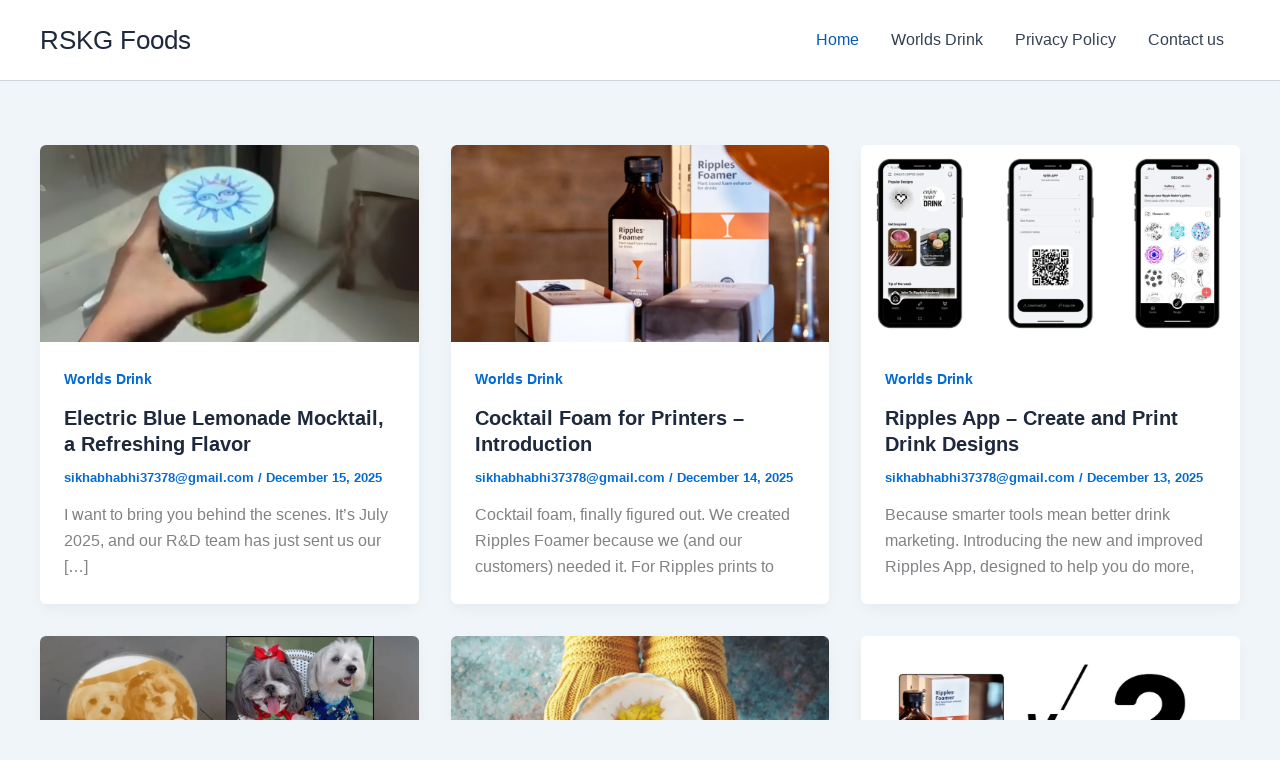

--- FILE ---
content_type: text/html; charset=utf-8
request_url: https://www.google.com/recaptcha/api2/aframe
body_size: 268
content:
<!DOCTYPE HTML><html><head><meta http-equiv="content-type" content="text/html; charset=UTF-8"></head><body><script nonce="q3JdM2rU7kByzHq5-nDQfA">/** Anti-fraud and anti-abuse applications only. See google.com/recaptcha */ try{var clients={'sodar':'https://pagead2.googlesyndication.com/pagead/sodar?'};window.addEventListener("message",function(a){try{if(a.source===window.parent){var b=JSON.parse(a.data);var c=clients[b['id']];if(c){var d=document.createElement('img');d.src=c+b['params']+'&rc='+(localStorage.getItem("rc::a")?sessionStorage.getItem("rc::b"):"");window.document.body.appendChild(d);sessionStorage.setItem("rc::e",parseInt(sessionStorage.getItem("rc::e")||0)+1);localStorage.setItem("rc::h",'1769023263315');}}}catch(b){}});window.parent.postMessage("_grecaptcha_ready", "*");}catch(b){}</script></body></html>